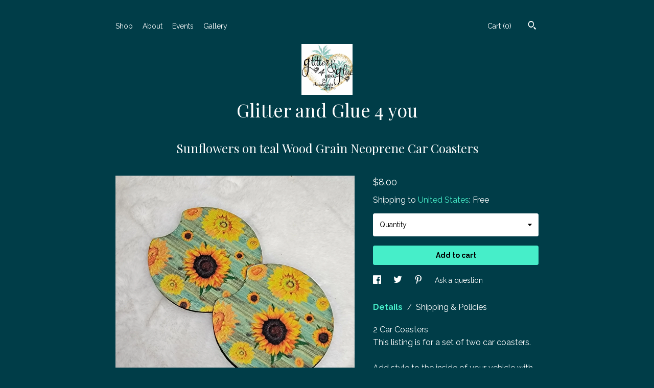

--- FILE ---
content_type: text/plain
request_url: https://www.google-analytics.com/j/collect?v=1&_v=j102&a=803030686&t=pageview&_s=1&dl=https%3A%2F%2Fwww.glitterandglue4you.com%2Flisting%2F1224059374%2Fsunflowers-on-teal-wood-grain-neoprene&ul=en-us%40posix&dt=Sunflowers%20on%20teal%20Wood%20Grain%20Neoprene%20Car%20Coasters&sr=1280x720&vp=1280x720&_u=YEBAAAABAAAAACAAo~&jid=1692592577&gjid=1761689412&cid=1097972569.1769374137&tid=UA-151745548-1&_gid=568702197.1769374137&_r=1&_slc=1&gtm=45He61m0n71TG543Pv71538743za200zd71538743&gcd=13l3l3l3l1l1&dma=0&tag_exp=103116026~103200004~104527906~104528500~104684208~104684211~105391252~115938466~115938468~116682876~117025847~117041587~117042505&z=1965993573
body_size: -453
content:
2,cG-YFG0B3K2FZ